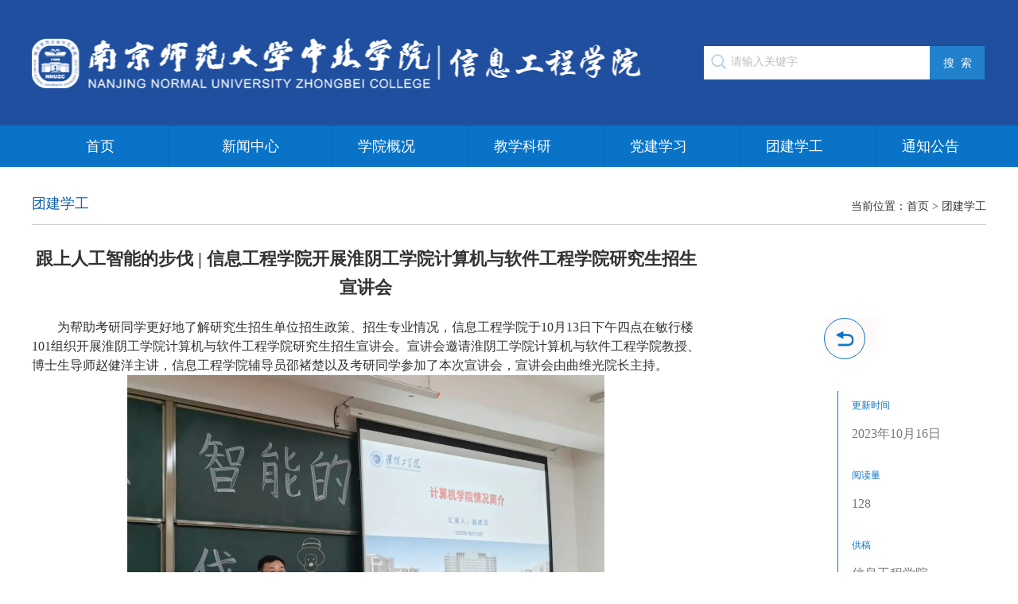

--- FILE ---
content_type: text/html
request_url: http://xinxi.nnudy.edu.cn/c633/20231016/i31307.html
body_size: 3989
content:
<!DOCTYPE html>
<html lang="en">
<head>
	<meta charset="UTF-8">
	<title>跟上人工智能的步伐 | 信息工程学院开展淮阴工学院计算机与软件工程学院研究生招生宣讲会</title>
	<link rel="stylesheet" href="/DFS//template/264//images/bs_cn.css">
	<link rel="stylesheet" href="/DFS//template/264//images/zbxy_css.css">
	<link rel="stylesheet" href="/DFS//template/264//images/lunbo.css">
	<script type="text/javascript" src="/zbcms/front/ui/jquery/jquery.js"></script><link type="text/css" rel="stylesheet" href="/zbcms/front/ui/page/info.css"/><link type="text/css" rel="stylesheet" href="/zbcms/front/ui/page/channel.css"/><script type="text/javascript" src="/zbcms/front/ui/visit/visit.js?s=18"></script><script type="text/javascript" src="/zbcms/front/ui/jwplayer/jwplayer.js"></script><script type="text/javascript" src="/zbcms/front/ui/jwplayer/bs.js"></script><script type="text/javascript" src="/zbcms/front/ui/layer/layer.js"></script><script type="text/javascript" src="/zbcms/front/ui/layer/bs.js"></script>
	<script type="text/javascript" src="/DFS//template/264//images/lunbo.js"></script>
   <style>
    img{border:none}
     .main0_11 {
       width:14.28%;
     }
     .main0_2, .main0_2_1, .main0_2_2, .main0_2_3, .main0_2_4, .main0_2_5{
       width:14.26%;
     }
      .btns{
       color:#fff;
     }
      .main0_1 > div:last-child > a{
       border:none;
     }
     .jwlogo{display:none;}
  </style>
</head>
<body>
	<div class="main" name="top">
		<div class="main_1">
			<!--beginblock styleuuid=e3d23819b03741a3841da42fc6275a42 id=检索 --><script type="text/javascript" src="/DFS//template/130/images/search.js"></script><!--endblock -->
		</div>
	</div>
	<div class="main0">
		<div class="main0_1">
			<!--beginblock styleuuid=e3d23819b03741a3841da42fc6275a42 id=nav --><script type="text/javascript" src="/DFS//template/130/images/nav.js"></script><!--endblock -->
		</div>
	</div>
  <div class="main3">
        <div class="wid">
            <div class="main3_1">
            <div class="main3_11 fl"><!--beginblock styleuuid=e3d23819b03741a3841da42fc6275a42 id=迎新公告 -->
团建学工
<!--endblock --></div>
            <div class="main3_12 fl"><!--beginblock styleuuid=e3d23819b03741a3841da42fc6275a42 id=当前位置 -->当前位置：<a href="http://xinxi.nnudy.edu.cn">首页</a> > <a href="http://xinxi.nnudy.edu.cn/c633/index.html">团建学工</a><!--endblock --></div>
            </div>
            
            <div class="main3_2">
            <!--beginblock styleuuid=e3d23819b03741a3841da42fc6275a42 id=文章主体 --><style>
.neir table{border-right:1px solid #ccc;border-bottom:1px solid #ccc;margin:0 auto;} 
.neir table{border-right:1px solid #ccc !important;;border-bottom:1px solid #ccc !important;margin:0 auto !important;} 
.neir table td{border-left:1px solid #ccc;border-top:1px solid #ccc} 
.neir table td{border-left:1px solid #ccc !important;;border-top:1px solid #ccc !important;} 
   </style>
<div class="title">跟上人工智能的步伐 | 信息工程学院开展淮阴工学院计算机与软件工程学院研究生招生宣讲会</div>
				 
				<div class="neir">
                  
                  
					
                  
					<div style="width:70%;float:left;"><p style="text-indent:32px;text-autospace:ideograph-numeric;line-height:150%"><span style=";font-family:宋体;line-height:150%;font-size:16px"><span style="font-family:宋体">为帮助考研同学更好地了解研究生招生单位招生政策、招生专业情况，信息工程学院于</span><span style="font-family:宋体">10月13日下午四点在敏行楼101组织开展淮阴工学院计算机与软件工程学院研究生招生宣讲会。宣讲会邀请淮阴工学院计算机与软件工程学院教授、博士生导师赵健洋主讲，信息工程学院辅导员邵褚楚以及考研同学参加了本次宣讲会，宣讲会由曲维光院长主持。</span></span></p><p style="text-align: center;"><img src="/DFS//file/2023/10/16/202310161149114898ert32.jpg" style="width:600px;" title="640 (4)_97272640 (4)"/></p><p style="text-indent:32px;text-autospace:ideograph-numeric;line-height:150%"><span style=";font-family:宋体;line-height:150%;font-size:16px"><span style="font-family:宋体">赵建洋，淮阴工学院计算机与软件工程学院副院长，博士生导师。江苏省计算机学会常务理事，</span><span style="font-family:宋体">ACM学术委员，国家一流专业负责人（计算机科学与技术），江苏省软件工程重点建设学科带头人，江苏省优秀创新团队负责人，淮安市”533工程&quot;学术领军人才。曾到美国、瑞士等国访学交流，兼任JMPE、JAM等多个国际期刊审稿人。近年来，主要从事人工智能、大数据等方面的教学和研究工作，现主要研究兴趣为自动驾驶、交通智能化、智能电网大数据等方向。编著教材2本，1本获省优教材，主持国家、省部级课题7项，发表SCI、EI等论文60余篇，授权发明专利24项。获省教学成果一、二等奖2项，获淮安市科技进步二等奖4项，主持开发的多个项目均已推广应用。</span></span></p><p style="text-align: center;"><img src="/DFS//file/2023/10/16/202310161149113766tcp7n.jpg" style="width:600px;" title="640 (5)_12829640 (5)"/></p><p style="text-indent:32px;text-autospace:ideograph-numeric;line-height:150%"><span style=";font-family:宋体;line-height:150%;font-size:16px">会议伊始，曲维光院长介绍了主讲人及讲座主题，鼓励同学认真听讲，勇于提出问题，为考研打好基础。</span></p><p style="text-align: center;"><img src="/DFS//file/2023/10/16/20231016114911257pch1ag.jpg" style="width:600px;" title="640 (6)_12480640 (6)"/></p><p style="text-indent:32px;text-autospace:ideograph-numeric;line-height:150%"><span style=";font-family:宋体;line-height:150%;font-size:16px">赵建洋教授就学院人才培养、学科建设、师资队伍、平台条件、行业应用和就业情况做了重点介绍，对人才培养方案进行详细的讲解，分享了学科建设成果和优秀的平台条件，对近几年学院科学研究成果展现的学科实力和学科贡献进行了介绍。随后，赵教授向同学们详细讲解了淮阴工学院在研究生招生方面的专业及研究方向，勉励本科生同学志存高远、积极进取，选择最适合自己的研究生院校和研究方向，抓住深造机会，成就更好的自己。此外，赵教授向各位同学发出了诚挚的邀请，欢迎大家踊跃报考淮阴工学院计算机与软件工程学院的研究生。</span></p><p style="text-align: center;"><img src="/DFS//file/2023/10/16/20231016114911130qhmza1.jpg" style="width:600px;" title="640 (7)_18824640 (7)"/></p><p style="text-indent: 32px; line-height: 150%;"><span style=";font-family:宋体;line-height:150%;font-size:16px"><span style="font-family:宋体">会后，同学们与赵教授进行了交流和答疑，同学们纷纷表示此次宣讲会内容充实，收获满满，十分贴合考研同学关心的实际问题。信工院将持续为考研学子提供更多的了解、咨询的平台，助力同学们明确考研深造的目标和方向，祝愿考研学子们都能一次</span><span style="font-family:宋体">“上岸”。</span></span></p><br></div>
                  
                
                  
                      
              
              
              
              
              
              <div class="right-bar fr">
            <div class="btns clearfix ">
                <a href="http://xinxi.nnudy.edu.cn/c633/index.html" class="back-btn fl"> <img class="img" src="/DFS//template/264//images/back.png"> <img class="img-hover" src="/DFS//template/264//images/back-on.png"> </a> 
            </div>
            <div class="infos">
              <ul class="clearfix">
                <li style="width:100%">
                  <h5>更新时间</h5>
                  <p>2023年10月16日</p>
                </li>
                <li style="width:100%">
                  <h5>阅读量</h5>
                  <p> 
                    <script type="text/javascript" src="/zbcms/front/ui/visit/pv.js?s=18"></script> 
                  </p>
                </li>
                <li style="width:100%">
                  <h5>供稿</h5>
                  <p>信息工程学院</p>
                  </li>
                <li style="width:100%">
                  <h5>文字</h5>
                  <p>孙权 黄子馨</p>
                  </li>
                <li style="width:100%">
                  <h5>图片</h5>
                  <p>信息工程学院</p>
                  </li>
                <li style="width:100%">
                  <h5>编审</h5>
                  <p>祁祺</p>
                  </li>
              </ul>
            </div>
          </div>
              
              
              <style>
              
.title {
  width: 70%;}     
li {
    list-style: none;
}
                .neir{min-height:650px;}             
 .right-bar {
    width: 17%;
}
.fr {
    float: right;
}

 .right-bar .btns {
    margin-bottom: 50px;background-color: snow;
}
.clearfix:before, .clearfix:after {
    display: table;
    line-height: 0;
    content: "";
    clear: both;
}

 .right-bar .btns a {
    display: block;
    width: 50px;
    height: 50px;
    border: 1px solid #0973c7;
    position: relative;
    border-radius: 100%;
}
 .right-bar .btns a img.img {
    z-index: 1;
}

 .right-bar .btns a img {
    width: 26px;
    height: 26px;
    margin: -13px 0 0 -13px;
}
 .right-bar .btns a img {
    position: absolute;
    top: 50%;
    left: 50%;
}

 .right-bar .btns a img.img-hover {
    z-index: 2;
    opacity: 0;
}

.clearfix:before, .clearfix:after {
    display: table;
    line-height: 0;
    content: "";
}


 .right-bar .infos {
    padding-left: 35px;
    position: relative;
}

 .right-bar .infos::before {
    display: block;
    content: "";
    width: 1px;
    height: 100%;
    background: #0973c7;
    position: absolute;
    left: 17px;
    top: 0;
}

 .right-bar .infos ul li {
    margin-bottom: 16px;
}
 .right-bar .infos ul li h5 {
    color: #0973c7;
}
 .right-bar .infos ul li p {
    color: #797979;
}
              </style>   
                  
                  
				</div>
              <div style="clear:both;"></div>
                  
                  
				<div class="dayin"><a href="javascript:window.print();">【打印此页】</a>    <a href="javascript:window.close()">【关闭窗口】</a></div>
               <!--endblock -->
            </div>
        </div>
    </div>
    <div style="width:100%;height:20px;"></div>
	<div class="main6">
		 <!--beginblock styleuuid=e3d23819b03741a3841da42fc6275a42 id=foot --><script type="text/javascript" src="/DFS//template/246/images/foot.js"></script><!--endblock -->
	</div>
</body>
<script type="text/javascript">
	$(function(){

				$(".main0_2").mouseover(function(){
						$(".main0_3").addClass('xians')
					})
				$(".main0_2").mouseout(function(){
						$(".main0_3").removeClass('xians')

					})
				$(".main0_2_1").mouseover(function(){
						$(".main0_3_1").addClass('xians')
					})
				$(".main0_2_1").mouseout(function(){
						$(".main0_3_1").removeClass('xians')

					})
	})
	 jQuery(".fullSlide").slide({
                titCell: ".hd ul",
                mainCell: ".bd ul",
                effect: "fold",
                autoPlay: true,
                autoPage: true,
                trigger: "click"
            });
</script>
</html>

--- FILE ---
content_type: text/html;charset=UTF-8
request_url: http://xinxi.nnudy.edu.cn/zbcms/openapi/visit/pv.do?siteId=18&channelId=633&infoId=31307&showType=1
body_size: 19
content:
document.write(128)

--- FILE ---
content_type: text/css
request_url: http://xinxi.nnudy.edu.cn/DFS//template/264//images/bs_cn.css
body_size: 2279
content:
/*南京博杉信息技术有限公司 2014.1.20*/

/*网页全局样式开始*/

	body
	{
		/*body基本样式开始*/
			font-size:14px;	/*字体大小*/
			color:#333333;	/*字体颜色*/
			font-family:Microsoft Yahei,Tahoma,verdana;	/*字体*/
			text-align:left;	/*水平居左*/
			margin:0px;
			padding:0px;
			text-decoration:none;
			overflow-x:hidden;

			/*拖动条的表面颜色*/
			scrollbar-face-color:#fbf6e8; MARGIN: 0px;  
			/*亮边*/  
			scrollbar-highlight-color:#fbf6e8;
			/*暗边*/
			scrollbar-shadow-color:#aaaaaa;
			scrollbar-3dlight-color:#aaaaaa; 			
			/*箭头颜色*/
			scrollbar-arrow-color:#aaaaaa;  
			/*拖动区域(TrackBar)颜色*/
			scrollbar-track-color:#fbf6e8;	
			scrollbar-darkshadow-color:#fbf6e8
	}

	page
	{
		width:auto;!important;
		max-width:1200px;!important;margin:0 auto; height:auto;!important;
		width:1200px;
	}

	/*页面容器初始化开始,*/
	tr,td {font-size:9pt; color:#333333; FONT-FAMILY:Microsoft Yahei,Tahoma,verdana; line-height:24px;}
	/*页面容器初始化结束*/

/*网页全局样式结束*/

/*页面基本样式开始*/
	/*文章标题样式*/
	.title{font-size:16pt; FONT-FAMILY:Microsoft Yahei,Tahoma,verdana; color:#333333; font-weight:bold; line-height:150%;}

	/*首页、频道页栏目默认标题列表样式 小字体*/
	.bt_link{font-size:9pt; FONT-FAMILY:Microsoft Yahei,Tahoma,verdana; text-decoration:none; color:#333333;}

	/*底层栏目页标题列表及文章正文样式 大字体*/
	.bt_content{font-size:10.5pt; FONT-FAMILY:Microsoft Yahei,Tahoma,verdana; text-decoration:none; color:#333333; line-height:180%;}

	/*时间显示样式*/
	.bs_time {  font-size:7pt; color:#0f5342; FONT-FAMILY:Verdana}
	.bt_date {  font-size:7pt; color:#999999; FONT-FAMILY:Verdana}

	/*"更多"显示样式*/
	.bt_more {font-size:9pt ;text-decoration:underline; color:#333333;}

	.bt_unline  {border-bottom:#999999 dashed 1px;}
/*页面基本样式结束*/

/*超链接样式开始*/
   .bs_more { FONT-FAMILY:Microsoft Yahei,Tahoma,verdana; font-size:9pt; color:#4d4d4d;}
    a.bs_more {FONT-FAMILY:Microsoft Yahei,Tahoma,verdana; text-decoration: none; color:#4d4d4d; font-size:9pt;}
	a.bs_more:hover {FONT-FAMILY:Microsoft Yahei,Tahoma,verdana; text-decoration:none; color:#ff0000; font-size:9pt;}
	a.bs_more:visited{FONT-FAMILY:Microsoft Yahei,Tahoma,verdana; text-decoration: none; color:#4d4d4d; font-size:9pt;}
	
   .bs_more1 { FONT-FAMILY:Microsoft Yahei,Tahoma,verdana; font-size:9pt; color:#0f5441;}
    a.bs_more1 {FONT-FAMILY:Microsoft Yahei,Tahoma,verdana; text-decoration: none; color:#0f5441; font-size:9pt;}
	a.bs_more1:hover {FONT-FAMILY:Microsoft Yahei,Tahoma,verdana; text-decoration:none; color:#ff0000; font-size:9pt;}
	a.bs_more1:visited{FONT-FAMILY:Microsoft Yahei,Tahoma,verdana; text-decoration: none; color:#0f5441; font-size:9pt;}
	
   .bs_more2 { FONT-FAMILY:Microsoft Yahei,Tahoma,verdana; font-size:9pt; color:#ffffff; text-align:32px;}
    a.bs_more2 {FONT-FAMILY:Microsoft Yahei,Tahoma,verdana; text-decoration: none; color:#ffffff; font-size:9pt;}
	a.bs_more2:hover {FONT-FAMILY:Microsoft Yahei,Tahoma,verdana; text-decoration:none; color:#ff0000; font-size:9pt;}
	a.bs_more2:visited{FONT-FAMILY:Microsoft Yahei,Tahoma,verdana; text-decoration: none; color:#ffffff; font-size:9pt;}
	
   .bs_tt { font-family:'SimHei'; font-size:32px; color:#0f5342; font-weight:bold; line-height:32px;}
    a.bs_tt {font-family:'SimHei'; text-decoration: none; color:#0f5342; font-size:32px;font-weight:bold;line-height:32px;}
	a.bs_tt:hover {font-family:'SimHei'; text-decoration:none; color:#ff0000; font-size:32px;font-weight:bold;line-height:32px;}
	a.bs_tt:visited{font-family:'SimHei'; text-decoration: none; color:#0f5342; font-size:32px;font-weight:bold;line-height:32px;}
	
   .bs_link { FONT-FAMILY:Microsoft Yahei,Tahoma,verdana; font-size:9pt; color:#0f5441;}
    a.bs_link {FONT-FAMILY:Microsoft Yahei,Tahoma,verdana; text-decoration: none; color:#0f5441; font-size:9pt;}
	a.bs_link:hover {FONT-FAMILY:Microsoft Yahei,Tahoma,verdana; text-decoration:none; color:#ff0000; font-size:9pt;}
	a.bs_link:visited{FONT-FAMILY:Microsoft Yahei,Tahoma,verdana; text-decoration: none; color:#0f5441; font-size:9pt;}

	a.white {FONT-FAMILY:Microsoft Yahei,Tahoma,verdana; text-decoration: none; color:#ffffff; font-size:14px; font-weight:bold;}
	a.white:hover {FONT-FAMILY:Microsoft Yahei,Tahoma,verdana; text-decoration:none; color:#ff0000; font-size:14px; font-weight:bold;}
	a.white:visited{FONT-FAMILY:Microsoft Yahei,Tahoma,verdana; text-decoration: none; color:#ffffff; font-size:14px; font-weight:bold;}
	
	a.blue {FONT-FAMILY:Microsoft Yahei,Tahoma,verdana; text-decoration: none; color:#025AB2;}
	a.blue:hover {FONT-FAMILY:Microsoft Yahei,Tahoma,verdana; text-decoration:none; color:#ff0000;}

	a.bt_more {FONT-FAMILY:Microsoft Yahei,Tahoma,verdana; text-decoration: underline; color:#333333;}
	a.bt_more:hover {FONT-FAMILY:Microsoft Yahei,Tahoma,verdana; text-decoration: underline; color:#FF0000;}
	a.bt_more:visited {FONT-FAMILY:Microsoft Yahei,Tahoma,verdana; text-decoration: underline; color:#333333;}
	
	/*默认页超链接样式开始*/
	a {FONT-FAMILY:Microsoft Yahei,Tahoma,verdana; text-decoration:none; color:#333333;}
	a:hover {FONT-FAMILY:Microsoft Yahei,Tahoma,verdana; text-decoration:none; color:#1061bc;}
/*超链接样式结束*/

/* 自定义样式开始 */
	/*颜色样式*/
	.blue{color:#015e9b; font-size: 14px; text-decoration:none; font-weight:bold; }
	.white{color:#FFFFFF; font-size: 14px; text-decoration:none; font-weight:bold; }
	.red {text-decoration:underline;color:#C70506; }
	.yellow {text-decoration:none;color:#FFB900; }
	.green {color:#145342; font-size: 14px; text-decoration:none; font-weight:bold;}
	.coffee {color:#A70404;font-size: 9pt; text-decoration:none; }
	.purple {color:#70017A;font-size: 9pt; text-decoration:none; }
	.black { color:#000000; font-size:14px; font-weight:bold; text-decoration:none;}
	.black1{ color:#333333; font-size:12px; font-weight:bold; text-decoration:none;}

	/* 四周为1象素的边框*/
	.line{ border:solid 1px #d8d8d8;}
	.line2{ border-bottom:solid 1px #d9d9d9; border-left:solid 1px #d9d9d9; border-right:solid 1px #d9d9d9;}
	.border1 
	{ border:solid 1px #e1e5ee;	}

	/*	滤镜样式 慎用 */
	/* Glow 扩充的阴影字 IE4.0+*/
	.glow
	{
		FONT-SIZE: 10.5pt; 
		filter: Glow(Color=#333333, Strength=2)
	}   

	/* Gradient 渐变 gradientType=0垂直渐变 1水平渐变默认 00完全透明  ff完全不透明 IE5.5+ */
	.grad
	{
		FONT-SIZE: 10.5pt; 
		FILTER:progid:DXImageTransform.Microsoft.Gradient(gradientType=0,startColorStr=#FF0000FF,endColorStr=#00000000)
	}	

	/* AlphaImageLoader 图片平铺  scale:拉伸图片满表格 crop:显示图片自身大小并显示背景色 image:只显示图片 IE5.5+*/
	.alphaimage
	{
		filter:progid:DXImageTransform.Microsoft.AlphaImageLoader(src='images/rdl_ice.jpg', sizingMethod='scale')
	} 

	/* Blur IE5.5+ 模糊阴影字*/
	.blur1
	{
		filter:progid:DXImageTransform.Microsoft.Blur(makeShadow=true,pixelRadius=1,shadowOpacity=0.25)
	}	

	/* Blur IE5.5+ 模糊阴影字*/
	.blur2
	{
		filter:blur(add=ture,direction=135,strength=6)
	}	

	/* DropShadow 有斜度的阴影字 IE4.0+ */
	.dropshadow1 
	{
		color: #ff0000;
		filter: DropShadow(Color=#ffffff, OffX=1, OffY=1, Positive=1)
	}	

	/*	制作对象的阴影效果IE5.5+*/
	.dropshadow2
	{
		filter:progid:DXImageTransform.Microsoft.DropShadow(color=#FF404040,offX=3,offY=3,positives=true)
	}
/* 自定义样式结束 */

--- FILE ---
content_type: text/css
request_url: http://xinxi.nnudy.edu.cn/DFS//template/264//images/zbxy_css.css
body_size: 874
content:
*{margin:0;padding: 0px;}
.fl{float: left;}
.fr{float: right;}

.main{width: 100%;height: 158px;background: #204f9f;}
.main_1{width: 1200px;margin:0 auto;height: 100%;background: url(dzb.png) center no-repeat;}
.main_2{width: 355px;height: 42px;margin-top: 58px;}
.main_3{width: 284px;height: 42px;background: url(dzb_1.png);}
.inp{display: block;width: 252px;height:40px;border:none;outline: none;margin-left: 34px;font-size: 14px;color: #c0bebe}
.btns{display: block;width: 69px;height: 42px;border:none;outline: none;line-height: 40px;font-size: 14px;background-color: #2181cc}
.main0{width: 100%;height: 52px;background-color: #0973c7;}
.main0_1{width: 1200px;height: 52px;margin: 0 auto; }
.main0_11{display:block;width: 169px;height: 52px;font-size: 18px;color: #ffffff;text-align: center;line-height: 52px;border-right: 1px solid #0568b6}
.main0_2,.main0_2_1,.main0_2_2,.main0_2_3{width: 206px;height: 52px;position: relative;float: left;}
.main0_21{display: block;width: 205px;height: 52px;font-size: 18px;text-align: center;color: #ffffff;line-height: 52px;border-right: 1px solid #0568b6}
.main0_2_3 .main0_21{width: 206px;border-right: none;}
.main0_21:hover{background-color: #2b64bb;color: #ffffff}
.main0_21 img{vertical-align: middle;margin-left: 5px;}
.main0_3,.main0_3_1{display: none;}
.main0_3 a,.main0_3_1 a,.main0_3_2 a{width: 205px;height: 45px;font-size: 18px;color: #ffffff;display: block;text-align: center;line-height:45px;background-color:#0973c7;}
.main0_3 a:hover,.main0_11:hover,.main0_3_1 a:hover,.main0_3_2 a:hover{background-color: #2b64bb;color: #ffffff}
.xians{display: block;}
.main3{width: 100%;height: 100%;}
.wid{width: 1200px;margin: 20px auto 0;}
.main3_1{width: 100%;height: 52px; border-bottom: 1px solid #d0d0d0}
.main3_11{width: 20%;height: 52px;line-height: 52px;font-size: 18px;color: #0c61b1}
.main3_12{width: 80%;height: 52px;font-size: 14px;line-height: 60px;text-align: right;}
.main3_2{width: 100%;height: 100%;}
.title{font-size: 22px;font-weight: bold;text-align: center;line-height: 36px;margin-top: 25px;}
.time{width: 100%;height: 36px;font-size: 16px;line-height: 36px;text-align: center;margin-top: 20px;}
.neir{font-size: 16px;line-height: 36px;margin-top: 20px;}
.dayin{width: 100%;margin-top: 20px;height: 36px;line-height: 36px;text-align: right;}


.main6{width:100%;height: 125px;background: url(zbxy_2.jpg) center no-repeat;}
.main6_1{width: 1200px;height: 125px;margin: 0 auto;}
.main6_11{width: 600px;height: 125px;margin-left: 180px;}
.dblj{margin-top: 25px;color: #ffffff;font-size: 16px;}
.dblj a{color: #ffffff;font-size: 16px;}
.dbbq{color: #ffffff;font-size: 16px;margin-top: 4px;line-height: 28px;}
.main6_12{width:57px;height: 125px;text-align: center; }
.main6_12{display: block;width: 57px;height: 56px;margin-top:35px;}











--- FILE ---
content_type: text/css
request_url: http://xinxi.nnudy.edu.cn/zbcms/front/ui/page/channel.css
body_size: 741
content:
@CHARSET "UTF-8";
#pages {
	width: 100%;
	clear: both;
	text-align: center;
	font-size: 12px;
	font-family: Verdana, Arial, Helvetica, sans-serif;
	margin-top: 20px;
	margin-bottom: 20px;
	color: #8d8d8d;
}

#pages a, #pages span {
	margin-left: 3px;
	margin-right: 3px;
	width: 22px;
	height: 22px;
	line-height: 22px;
	border: 1px solid #e0e0e0;
	color: #aaa;
	display: inline-block;
}

#pages a:hover{
	border: 1px solid #a0a0a0;
}

#pages span {
	background: #f0f0f0;
	color: #ffffff;
}

#pages span {
	font-weight: bold;
	position: relative;
	top: 0px;
}

#pages a.previous {
	width: 25px;
	position: relative;
	top: 0px;
}

#pages a.next {
	width: 25px;
	position: relative;
	top: 0px;
}

--- FILE ---
content_type: application/javascript
request_url: http://xinxi.nnudy.edu.cn/DFS//template/246/images/foot.js
body_size: 1495
content:
document.write(" <div class=\"main6_1\">");
document.write("			<div class=\"main6_11 fl\" style=\"width: 700px;\">");
document.write("              ");
document.write("             ");
document.write("              <div style=\"float:left;width:250px;\">");
document.write("                <img src=\"/DFS/template/247/images/1212.jpg\" style=\"margin-top:20px;width:100px;\"\/>");
document.write("               ");
document.write("              <\/div>");
document.write("              ");
document.write("				<div class=\"dblj\">");
document.write("					<a href=\"http:\/\/www.nnudy.edu.cn\/c123\/index.html\" target=\"_blank\">关于我们<\/a>&nbsp;&nbsp;|&nbsp;&nbsp;");
document.write("					<a href=\"http:\/\/www.nnudy.edu.cn\/c161\/index.html\" target=\"_blank\">网站说明<\/a>&nbsp;&nbsp;|&nbsp;&nbsp;");
document.write("					<a href=\"http:\/\/www.nnudy.edu.cn\/c162\/index.html\" target=\"_blank\">联系我们<\/a>");
document.write("				<\/div>");
document.write("				<div class=\"dbbq\">");
document.write("					Copyright 2018© 南京师范大学中北学院.All rights reserved. <br>");
document.write("					电话：87720966&nbsp;&nbsp;&nbsp;&nbsp;传真：85891052");
document.write("				<\/div>");
document.write("			<\/div>");
document.write("			<div class=\"main6_12 fr\">");
document.write("				<a href=\"#top\"><img src=\"\/DFS\/template\/56\/images\/zbxy_19.png\" alt=\"\"><\/a>");
document.write("			<\/div>");
document.write("		<\/div>");


--- FILE ---
content_type: application/javascript
request_url: http://xinxi.nnudy.edu.cn/zbcms/front/ui/visit/visit.js?s=18
body_size: 5762
content:
var scripts = document.getElementsByTagName('script'); 
var currentScript = scripts[scripts.length - 1].src;
function getQueryString(name, url) {
	if(url == undefined){
		url = window.location.search.substr(1);
	}else if(url.indexOf("?") != -1){
		url = url.substr(url.indexOf("?") + 1)
	}else{
		url = "";
	}
	var reg = new RegExp("(^|&)" + name + "=([^&]*)(&|$)", "i"); 
	var r = url.match(reg); 
	if (r != null){
		return unescape(r[2]);
	}
	return ""; 
}
function getId(){
	var path = window.location.pathname;
	var channelId = 0;
	var infoId = 0;
	if(path.indexOf("/main/preview.do") != -1){
		var url = window.location.href;
		channelId = getQueryString("channelId", url);
		infoId = getQueryString("infoId", url);
	}else{
		var result = RegExp("/c(\\d*)/").exec(path);
		if(result != null){
			channelId = result[1]// 栏目ID
		}
		result = RegExp("/i(\\d*)\\.").exec(path);
		if(result != null){
			infoId = result[1]// 信息ID
		}
	}
	return new Array(channelId,infoId);
}
(function() {
	var domain = window.location.protocol + "//" + window.location.host; // 脚本对应的被统计站点域名
	var url = domain + window.location.pathname;    // 当前页面url
	var interfaceURL = currentScript.substring(0, currentScript.indexOf("/front/ui/visit/"))
							+ '/openapi/visit/visit.do';//统计接口

	var D = document, L = D.location, R = D.referrer, W = window, E = encodeURIComponent;

	var VISIT = {
		client : {},
		getUrl : function() {// 地址
			this.client.url = url;
		},
		getResolution : function() {// 分辨率
			this.client.resolution = W.screen.width + "x" + W.screen.height;
		},
		getColorDepth : function() {// 色深
			this.client.color = W.screen ? W.screen.colorDepth + "-bit" : "";
		},
		getRef : function() {// 来源页面
			this.client.ref = R ? E(R) : "";
		},
		getCookieEnabled : function() {// 是否支持Cookie
			this.client.cookieEnabled = navigator.cookieEnabled ? "1" : "0";
		},
		getJavaEnabled : function() {// 是否支持Java
			this.client.javaEnabled = navigator.javaEnabled ? "1" : "0";
		},
		getFlash : function() {// Flash版本
			if (navigator.plugins
					&& typeof navigator.plugins["Shockwave Flash"] == "object") {
				var a = navigator.plugins["Shockwave Flash"].description;
				if (a
						&& (!navigator.mimeTypes
								|| !navigator.mimeTypes["application/x-shockwave-flash"] || navigator.mimeTypes["application/x-shockwave-flash"].enabledPlugin)) {
					this.client.flashVersion = a.replace(/^.*\s+(\S+)\s+\S+$/, "$1");
				}
			} else {
				if (W.ActiveXObject) {
					try {
						if (a = new ActiveXObject(
								"ShockwaveFlash.ShockwaveFlash")) {
							(version = a.GetVariable("$version"))
									&& (this.client.flashVersion = version.replace(
											/^.*\s+(\d+),(\d+).*$/, "$1.$2"));
						}
					} catch (b) {
					}
				}
			}
		},
		getLanguage : function() {// 语言
			var a = navigator;
			this.client.language = (a.systemLanguage ? a.systemLanguage
					: a.browserLanguage ? a.browserLanguage
							: a.language ? a.language
									: a.userLanguage ? a.userLanguage : "-")
					.toLowerCase();
		},
		getId : function() {
			this.client.siteId = getQueryString("s", currentScript);// 站点ID
			var ids = getId();
			this.client.channelId = ids[0]// 栏目ID
			this.client.infoId = ids[1]// 信息ID
			
		},
		getTitle : function() {// 文章标题
			var title = D.title;
			if(title.length > 80){
				title = title.substring(0, 80) + "...";
			}
			this.client.title = title;
		},
		getRnd : function() {// 产生随即数
			this.client.rnd = Math.round(Math.random() * 4000000000);
		},
		getUV : function() {// 获得访客ID
			var uv = this.getCookie('VISIT_UV');
			if (uv == '') {
				var rand1 = parseInt(Math.random() * 4000000000);
				var rand2 = parseInt(Math.random() * 4000000000);
				uv = String(rand1) + String(rand2);
			}
			var date = new Date();
			date.setDate(date.getDate() + 1);
			date.setHours(0, 0, 0, 0);
			this.setCookie('VISIT_UV', uv, date, domain, '/');
			this.client.uv = uv;
		},
		getSession : function() {// 获取Seesion ID
			var session = this.getCookie('VISIT_session');
			if (session == '') {
				var rand1 = parseInt(Math.random() * 4000000000);
				var rand2 = parseInt(Math.random() * 4000000000);
				session = String(rand1) + String(rand2);
			}
			var date = new Date();
			date.setMinutes(date.getMinutes() + 30);
			this.setCookie('VISIT_session', session, date, domain, '/');
			this.client.sessionId = session;
		},
		setCookie : function(name, value, expires, domain, path) {// 设置Cookie
			D.cookie = name
					+ "="
					+ value
					+ (expires == null ? "" : "; expires="
							+ expires.toGMTString()) + "; domain=" + domain
					+ (path ? "; path=" + path : "");
		},
		getCookie : function(name) {// 获取cookie
			if (name = RegExp("(^| )" + name + "=([^;]*)(;|$)").exec(D.cookie)) {
				return name[2] || "";
			}
			return "";
		},
		postData : function() {// 发送数据
			var param = [];
			for ( var i in this.client) {
				var h = E(this.client[i]);
				if (h)
					param.push(i + '=' + h);
			}
			var a = new Image(1, 1);
			a.src = interfaceURL + '?' + param.join('&');
		},
		init : function() {
				this.getUrl();
				this.getRnd();
				this.getUV();
				this.getSession();
				this.getId();
				this.getColorDepth();
				this.getCookieEnabled();
				this.getFlash();
				this.getJavaEnabled();
				this.getLanguage();
				this.getRef();
				this.getResolution();
				this.getTitle();
				//发送数据到接口
				this.postData();
		}
	};
	$(function(){
		VISIT.init();
	})
})();

--- FILE ---
content_type: application/javascript
request_url: http://xinxi.nnudy.edu.cn/DFS//template/130/images/nav.js
body_size: 1234
content:
document.writeln("			<a href=\'/\' class=\'main0_11 fl\'>首页</a>");

document.writeln("            <div class=\'main0_2_2 fl\'>");
document.writeln("                <a href=\'/c628/index.html\' class=\'main0_21\'>新闻中心</a>");
document.writeln("            </div>");

document.writeln("            <div class=\'main0_2_2 fl\'>");
document.writeln("                <a href=\'/c629/index.html\' class=\'main0_21\'>学院概况</a>");
document.writeln("            </div>");
document.writeln("			<div class=\'main0_2 fl\'>");
document.writeln("				<a href=\'/c630/index.html\' class=\'main0_21\'>教学科研</a>");
document.writeln("			</div>");

document.writeln("            <div class=\'main0_2_2 fl\'>");
document.writeln("                <a href=\'/c632/index.html\' class=\'main0_21\'>党建学习</a>");
document.writeln("            </div>");
document.writeln("			<div class=\'main0_2_1 fl\'>");
document.writeln("				<a href=\'/c633/index.html\' class=\'main0_21\'>团建学工</a>");
document.writeln("			</div>");
document.writeln("			<div class=\'main0_2_1 fl\'>");
document.writeln("				<a href=\'/c634/index.html\' class=\'main0_21\'>通知公告</a>");
document.writeln("			</div>");





--- FILE ---
content_type: application/javascript
request_url: http://xinxi.nnudy.edu.cn/zbcms/front/ui/visit/pv.js?s=18
body_size: 1646
content:
var scripts = document.getElementsByTagName('script'); 
var currentScript = scripts[scripts.length - 1].src;
var $thisScript = $(scripts[scripts.length - 1]);
function getQueryString(name, url) {
	if(url == undefined){
		url = window.location.search.substr(1);
	}else if(url.indexOf("?") != -1){
		url = url.substr(url.indexOf("?") + 1)
	}else{
		url = "";
	}
	var reg = new RegExp("(^|&)" + name + "=([^&]*)(&|$)", "i"); 
	var r = url.match(reg); 
	if (r != null){
		return unescape(r[2]);
	}
	return ""; 
}
function getId(){
	var path = window.location.pathname;
	var channelId = 0;
	var infoId = 0;
	if(path.indexOf("/main/preview.do") != -1){
		var url = window.location.href;
		channelId = getQueryString("channelId", url);
		infoId = getQueryString("infoId", url);
	}else{
		var result = RegExp("/c(\\d*)/").exec(path);
		if(result != null){
			channelId = result[1]// 栏目ID
		}
		result = RegExp("/i(\\d*)\\.").exec(path);
		if(result != null){
			infoId = result[1]// 信息ID
		}
	}
	return new Array(channelId,infoId);
}
(function() {
	var interfaceURL = currentScript.substring(0, currentScript.indexOf("/front/ui/visit/"))
						+ '/openapi/visit/pv.do';//统计接口
	var D = document, L = D.location, R = D.referrer, W = window, E = encodeURIComponent;
	var siteId = getQueryString("s", currentScript);// 站点ID
	var ids = getId();
	var channelId = ids[0];
	var infoId = ids[1];
	interfaceURL = interfaceURL + "?siteId="+siteId+"&channelId="+channelId+"&infoId="+infoId+"&showType=1";
	document.write("<script type='text/javascript' src='" + interfaceURL + "'></script>");
})();

--- FILE ---
content_type: application/javascript
request_url: http://xinxi.nnudy.edu.cn/DFS//template/130/images/search.js
body_size: 839
content:
document.writeln("			<div class=\"main_2 fr\">");
document.writeln("				<form action=\'/zbcms/front/aisearch/search.do\'  target=\'_blank\'>");
document.writeln("				 <input name=\"siteid\" type=\"hidden\" id=\"siteid\" value=\"18\"><input name=\"sorttype\" type=\"hidden\" id=\"sorttype\" value=\"0\">");
document.writeln("					<div class=\"main_3 fl\">");
document.writeln("						<input type=\"text\" class=\"inp fl\" onclick=\'this.value=\"\"\' onmousedown=\'this.style.border=\"none\"\' onblur=\'if(this.value==\"\"){this.value=\"请输入关键字\";}\' value=\'请输入关键字\' id=\"wd\"  name=\"wd\">");
document.writeln("					</div>");
document.writeln("					<input type=\"submit\" value=\"搜  索\" class=\"btns fl\">");
document.writeln("				</form>");
document.writeln("			</div>");
document.writeln("          ");